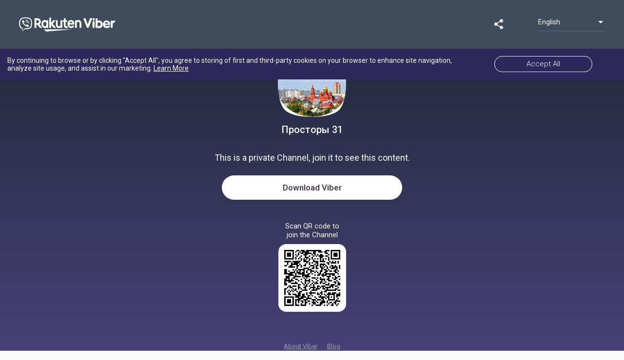

--- FILE ---
content_type: text/html; charset=utf-8
request_url: https://invite.viber.com/?g2=AQA5gHDJ%2Bjc%2F0FBfkBtLF1m8uqGp8zjww4dfOKvTmfb2W0Xglas%2FsVfYP8HFNUJS
body_size: 1662
content:
<!DOCTYPE html><html lang="en"><head><meta charset="utf-8"><title>Просторы 31 on Viber</title><meta name="viewport" content="width=device-width,initial-scale=1"><meta name="mobile-web-app-capable" content="yes"><meta name="apple-mobile-web-app-capable" content="yes"><link rel="preconnect" href="https://fonts.gstatic.com"><link href="https://fonts.googleapis.com/css2?family=Roboto:wght@300;400;500&amp;display=swap" rel="stylesheet"><link rel="apple-touch-icon" href="/assets/icons/apple-touch-icon.png"><meta property="fb:app_id" content="1707767226190252"><meta property="og:type" content="website"><meta property="og:image" content="https://share.cdn.viber.com/pg_download?id=0-04-05-c8c37ae7bfbc809f6cb589392cab10bbffd1a7e85bddba01e9361d764d6bdfd0&filetype=jpg&type=icon"><meta property="og:image:type" content="image/png"><meta property="og:image:width" content="400"><meta property="og:image:height" content="400"><meta property="og:title" content="Просторы 31 on Viber"><meta property="og:description" content="Новости Губкинского городского округа"><meta property="twitter:card" content="summary"><script>(function(w,d,s,l,i){w[l]=w[l]||[];w[l].push({'gtm.start': 
			new Date().getTime(),event:'gtm.js'});var f=d.getElementsByTagName(s)[0],
			j=d.createElement(s),dl=l!='dataLayer'?'&l='+l:'';j.async=true;j.src=
			'https://www.googletagmanager.com/gtm.js?id='+i+dl;f.parentNode.insertBefore(j,f);
			})(window,document,'script','dataLayer','GTM-P3J95PD');</script><script async="" src="https://www.googletagmanager.com/gtag/js?id=UA-18303830-38"></script><script>window.dataLayer = window.dataLayer || [];
			function gtag(){dataLayer.push(arguments);}
			window.gtag = gtag;
			gtag('config', 'UA-18303830-38', {
				'send_page_view': false,
				'custom_map': {
					'dimension1': 'contentType',
					'dimension2': 'display',
					'dimension3': 'communityHash',
					'dimension4': 'communityName',
					'dimension5': 'shareType',
					'dimension6': 'messageSeq',
					'dimension7': 'chatType',
					'dimension8': 'pageFound',
				}
			});
			gtag('js', new Date());</script><link rel="manifest" href="/public/static/manifest.json"><meta name="theme-color" content="#673ab8"><link rel="shortcut icon" href="/public/static/favicon.ico"><style>body,html{-webkit-font-smoothing:antialiased;-moz-osx-font-smoothing:grayscale;background:#fafafa;color:#444;font-family:Roboto,-apple-system,BlinkMacSystemFont,Helvetica Neue,arial,sans-serif;font-weight:400;height:100%;margin:0;padding:0;width:100%}*{box-sizing:border-box}</style><link href="/public/static/bundle.e2eb8.css" rel="stylesheet" media="only x" onload="this.media='all'"><noscript><link rel="stylesheet" href="/public/static/bundle.e2eb8.css"></noscript></head><body><script type="__PREACT_CLI_DATA__">%7B%22preRenderData%22:%7B%22url%22:%22/%22,%22hash%22:%22AQA5gHDJ+jc/0FBfkBtLF1m8uqGp8zjww4dfOKvTmfb2W0Xglas/sVfYP8HFNUJS%22,%22id%22:%225791506092457791544%22,%22name%22:%22%D0%9F%D1%80%D0%BE%D1%81%D1%82%D0%BE%D1%80%D1%8B%2031%22,%22icon%22:%22https://share.cdn.viber.com/pg_download?id=0-04-05-c8c37ae7bfbc809f6cb589392cab10bbffd1a7e85bddba01e9361d764d6bdfd0&filetype=jpg&type=icon%22,%22description%22:%22%D0%9D%D0%BE%D0%B2%D0%BE%D1%81%D1%82%D0%B8%20%D0%93%D1%83%D0%B1%D0%BA%D0%B8%D0%BD%D1%81%D0%BA%D0%BE%D0%B3%D0%BE%20%D0%B3%D0%BE%D1%80%D0%BE%D0%B4%D1%81%D0%BA%D0%BE%D0%B3%D0%BE%20%D0%BE%D0%BA%D1%80%D1%83%D0%B3%D0%B0%22,%22members%22:55,%22open%22:false,%22verified%22:false,%22channel%22:true%7D%7D</script><script crossorigin="anonymous" src="/public/static/bundle.f800c.esm.js" type="module"></script><script nomodule="" src="/public/static/polyfills.6e823.js"></script><script nomodule="" defer="defer" src="/public/static/bundle.9424b.js"></script><noscript><iframe src="https://www.googletagmanager.com/ns.html?id=GTM-P3J95PD" height="0" width="0" style="display:none;visibility:hidden"></iframe></noscript></body></html>